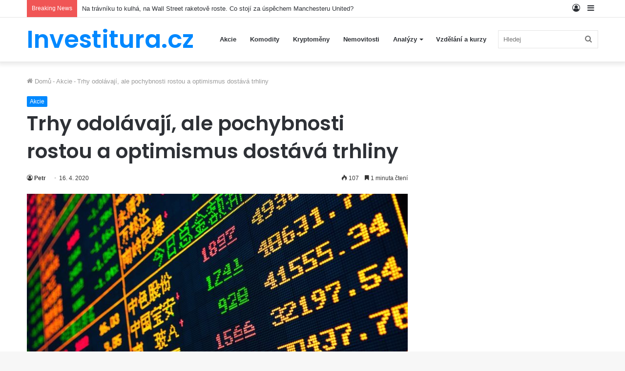

--- FILE ---
content_type: text/html; charset=UTF-8
request_url: https://investitura.cz/akcie/trhy-odolavaji-ale-pochybnosti-rostou-a-optimismus-dostava-trhliny/
body_size: 20538
content:
<!DOCTYPE html>
<html lang="cs" class="" data-skin="light">
<head>
	<meta charset="UTF-8" />
	<link rel="profile" href="http://gmpg.org/xfn/11" />
	<title>Trhy odolávají, ale pochybnosti rostou a optimismus dostává trhliny &#8211; Investitura.cz</title>

<meta http-equiv='x-dns-prefetch-control' content='on'>
<link rel='dns-prefetch' href='//cdnjs.cloudflare.com' />
<link rel='dns-prefetch' href='//ajax.googleapis.com' />
<link rel='dns-prefetch' href='//fonts.googleapis.com' />
<link rel='dns-prefetch' href='//fonts.gstatic.com' />
<link rel='dns-prefetch' href='//s.gravatar.com' />
<link rel='dns-prefetch' href='//www.google-analytics.com' />
<link rel='preload' as='image' href='https://investitura.cz/wp-content/uploads/2020/04/trhy-odolavaji-ale-pochybnosti-rostou-a-optimismus-dostava-trhliny-780x470.jpg'>
<link rel='preload' as='font' href='https://investitura.cz/wp-content/themes/jannah/assets/fonts/tielabs-fonticon/tielabs-fonticon.woff' type='font/woff' crossorigin='anonymous' />
<link rel='preload' as='font' href='https://investitura.cz/wp-content/themes/jannah/assets/fonts/fontawesome/fa-solid-900.woff2' type='font/woff2' crossorigin='anonymous' />
<link rel='preload' as='font' href='https://investitura.cz/wp-content/themes/jannah/assets/fonts/fontawesome/fa-brands-400.woff2' type='font/woff2' crossorigin='anonymous' />
<link rel='preload' as='font' href='https://investitura.cz/wp-content/themes/jannah/assets/fonts/fontawesome/fa-regular-400.woff2' type='font/woff2' crossorigin='anonymous' />
<link rel='preload' as='script' href='https://ajax.googleapis.com/ajax/libs/webfont/1/webfont.js'>
<meta name='robots' content='max-image-preview:large' />
<link rel='dns-prefetch' href='//stats.wp.com' />
<link rel="alternate" type="application/rss+xml" title="Investitura.cz &raquo; RSS zdroj" href="https://investitura.cz/feed/" />
<link rel="alternate" type="application/rss+xml" title="Investitura.cz &raquo; RSS komentářů" href="https://investitura.cz/comments/feed/" />
<script type="text/javascript">
/* <![CDATA[ */
window._wpemojiSettings = {"baseUrl":"https:\/\/s.w.org\/images\/core\/emoji\/14.0.0\/72x72\/","ext":".png","svgUrl":"https:\/\/s.w.org\/images\/core\/emoji\/14.0.0\/svg\/","svgExt":".svg","source":{"concatemoji":"https:\/\/investitura.cz\/wp-includes\/js\/wp-emoji-release.min.js?ver=6.4.3"}};
/*! This file is auto-generated */
!function(i,n){var o,s,e;function c(e){try{var t={supportTests:e,timestamp:(new Date).valueOf()};sessionStorage.setItem(o,JSON.stringify(t))}catch(e){}}function p(e,t,n){e.clearRect(0,0,e.canvas.width,e.canvas.height),e.fillText(t,0,0);var t=new Uint32Array(e.getImageData(0,0,e.canvas.width,e.canvas.height).data),r=(e.clearRect(0,0,e.canvas.width,e.canvas.height),e.fillText(n,0,0),new Uint32Array(e.getImageData(0,0,e.canvas.width,e.canvas.height).data));return t.every(function(e,t){return e===r[t]})}function u(e,t,n){switch(t){case"flag":return n(e,"\ud83c\udff3\ufe0f\u200d\u26a7\ufe0f","\ud83c\udff3\ufe0f\u200b\u26a7\ufe0f")?!1:!n(e,"\ud83c\uddfa\ud83c\uddf3","\ud83c\uddfa\u200b\ud83c\uddf3")&&!n(e,"\ud83c\udff4\udb40\udc67\udb40\udc62\udb40\udc65\udb40\udc6e\udb40\udc67\udb40\udc7f","\ud83c\udff4\u200b\udb40\udc67\u200b\udb40\udc62\u200b\udb40\udc65\u200b\udb40\udc6e\u200b\udb40\udc67\u200b\udb40\udc7f");case"emoji":return!n(e,"\ud83e\udef1\ud83c\udffb\u200d\ud83e\udef2\ud83c\udfff","\ud83e\udef1\ud83c\udffb\u200b\ud83e\udef2\ud83c\udfff")}return!1}function f(e,t,n){var r="undefined"!=typeof WorkerGlobalScope&&self instanceof WorkerGlobalScope?new OffscreenCanvas(300,150):i.createElement("canvas"),a=r.getContext("2d",{willReadFrequently:!0}),o=(a.textBaseline="top",a.font="600 32px Arial",{});return e.forEach(function(e){o[e]=t(a,e,n)}),o}function t(e){var t=i.createElement("script");t.src=e,t.defer=!0,i.head.appendChild(t)}"undefined"!=typeof Promise&&(o="wpEmojiSettingsSupports",s=["flag","emoji"],n.supports={everything:!0,everythingExceptFlag:!0},e=new Promise(function(e){i.addEventListener("DOMContentLoaded",e,{once:!0})}),new Promise(function(t){var n=function(){try{var e=JSON.parse(sessionStorage.getItem(o));if("object"==typeof e&&"number"==typeof e.timestamp&&(new Date).valueOf()<e.timestamp+604800&&"object"==typeof e.supportTests)return e.supportTests}catch(e){}return null}();if(!n){if("undefined"!=typeof Worker&&"undefined"!=typeof OffscreenCanvas&&"undefined"!=typeof URL&&URL.createObjectURL&&"undefined"!=typeof Blob)try{var e="postMessage("+f.toString()+"("+[JSON.stringify(s),u.toString(),p.toString()].join(",")+"));",r=new Blob([e],{type:"text/javascript"}),a=new Worker(URL.createObjectURL(r),{name:"wpTestEmojiSupports"});return void(a.onmessage=function(e){c(n=e.data),a.terminate(),t(n)})}catch(e){}c(n=f(s,u,p))}t(n)}).then(function(e){for(var t in e)n.supports[t]=e[t],n.supports.everything=n.supports.everything&&n.supports[t],"flag"!==t&&(n.supports.everythingExceptFlag=n.supports.everythingExceptFlag&&n.supports[t]);n.supports.everythingExceptFlag=n.supports.everythingExceptFlag&&!n.supports.flag,n.DOMReady=!1,n.readyCallback=function(){n.DOMReady=!0}}).then(function(){return e}).then(function(){var e;n.supports.everything||(n.readyCallback(),(e=n.source||{}).concatemoji?t(e.concatemoji):e.wpemoji&&e.twemoji&&(t(e.twemoji),t(e.wpemoji)))}))}((window,document),window._wpemojiSettings);
/* ]]> */
</script>
<link rel='stylesheet' id='pt-cv-public-style-css' href='https://investitura.cz/wp-content/plugins/content-views-query-and-display-post-page/public/assets/css/cv.css?ver=3.6.3' type='text/css' media='all' />
<style id='wp-emoji-styles-inline-css' type='text/css'>

	img.wp-smiley, img.emoji {
		display: inline !important;
		border: none !important;
		box-shadow: none !important;
		height: 1em !important;
		width: 1em !important;
		margin: 0 0.07em !important;
		vertical-align: -0.1em !important;
		background: none !important;
		padding: 0 !important;
	}
</style>
<link rel='stylesheet' id='mediaelement-css' href='https://investitura.cz/wp-includes/js/mediaelement/mediaelementplayer-legacy.min.css?ver=4.2.17' type='text/css' media='all' />
<link rel='stylesheet' id='wp-mediaelement-css' href='https://investitura.cz/wp-includes/js/mediaelement/wp-mediaelement.min.css?ver=6.4.3' type='text/css' media='all' />
<style id='classic-theme-styles-inline-css' type='text/css'>
/*! This file is auto-generated */
.wp-block-button__link{color:#fff;background-color:#32373c;border-radius:9999px;box-shadow:none;text-decoration:none;padding:calc(.667em + 2px) calc(1.333em + 2px);font-size:1.125em}.wp-block-file__button{background:#32373c;color:#fff;text-decoration:none}
</style>
<style id='global-styles-inline-css' type='text/css'>
body{--wp--preset--color--black: #000000;--wp--preset--color--cyan-bluish-gray: #abb8c3;--wp--preset--color--white: #ffffff;--wp--preset--color--pale-pink: #f78da7;--wp--preset--color--vivid-red: #cf2e2e;--wp--preset--color--luminous-vivid-orange: #ff6900;--wp--preset--color--luminous-vivid-amber: #fcb900;--wp--preset--color--light-green-cyan: #7bdcb5;--wp--preset--color--vivid-green-cyan: #00d084;--wp--preset--color--pale-cyan-blue: #8ed1fc;--wp--preset--color--vivid-cyan-blue: #0693e3;--wp--preset--color--vivid-purple: #9b51e0;--wp--preset--gradient--vivid-cyan-blue-to-vivid-purple: linear-gradient(135deg,rgba(6,147,227,1) 0%,rgb(155,81,224) 100%);--wp--preset--gradient--light-green-cyan-to-vivid-green-cyan: linear-gradient(135deg,rgb(122,220,180) 0%,rgb(0,208,130) 100%);--wp--preset--gradient--luminous-vivid-amber-to-luminous-vivid-orange: linear-gradient(135deg,rgba(252,185,0,1) 0%,rgba(255,105,0,1) 100%);--wp--preset--gradient--luminous-vivid-orange-to-vivid-red: linear-gradient(135deg,rgba(255,105,0,1) 0%,rgb(207,46,46) 100%);--wp--preset--gradient--very-light-gray-to-cyan-bluish-gray: linear-gradient(135deg,rgb(238,238,238) 0%,rgb(169,184,195) 100%);--wp--preset--gradient--cool-to-warm-spectrum: linear-gradient(135deg,rgb(74,234,220) 0%,rgb(151,120,209) 20%,rgb(207,42,186) 40%,rgb(238,44,130) 60%,rgb(251,105,98) 80%,rgb(254,248,76) 100%);--wp--preset--gradient--blush-light-purple: linear-gradient(135deg,rgb(255,206,236) 0%,rgb(152,150,240) 100%);--wp--preset--gradient--blush-bordeaux: linear-gradient(135deg,rgb(254,205,165) 0%,rgb(254,45,45) 50%,rgb(107,0,62) 100%);--wp--preset--gradient--luminous-dusk: linear-gradient(135deg,rgb(255,203,112) 0%,rgb(199,81,192) 50%,rgb(65,88,208) 100%);--wp--preset--gradient--pale-ocean: linear-gradient(135deg,rgb(255,245,203) 0%,rgb(182,227,212) 50%,rgb(51,167,181) 100%);--wp--preset--gradient--electric-grass: linear-gradient(135deg,rgb(202,248,128) 0%,rgb(113,206,126) 100%);--wp--preset--gradient--midnight: linear-gradient(135deg,rgb(2,3,129) 0%,rgb(40,116,252) 100%);--wp--preset--font-size--small: 13px;--wp--preset--font-size--medium: 20px;--wp--preset--font-size--large: 36px;--wp--preset--font-size--x-large: 42px;--wp--preset--spacing--20: 0.44rem;--wp--preset--spacing--30: 0.67rem;--wp--preset--spacing--40: 1rem;--wp--preset--spacing--50: 1.5rem;--wp--preset--spacing--60: 2.25rem;--wp--preset--spacing--70: 3.38rem;--wp--preset--spacing--80: 5.06rem;--wp--preset--shadow--natural: 6px 6px 9px rgba(0, 0, 0, 0.2);--wp--preset--shadow--deep: 12px 12px 50px rgba(0, 0, 0, 0.4);--wp--preset--shadow--sharp: 6px 6px 0px rgba(0, 0, 0, 0.2);--wp--preset--shadow--outlined: 6px 6px 0px -3px rgba(255, 255, 255, 1), 6px 6px rgba(0, 0, 0, 1);--wp--preset--shadow--crisp: 6px 6px 0px rgba(0, 0, 0, 1);}:where(.is-layout-flex){gap: 0.5em;}:where(.is-layout-grid){gap: 0.5em;}body .is-layout-flow > .alignleft{float: left;margin-inline-start: 0;margin-inline-end: 2em;}body .is-layout-flow > .alignright{float: right;margin-inline-start: 2em;margin-inline-end: 0;}body .is-layout-flow > .aligncenter{margin-left: auto !important;margin-right: auto !important;}body .is-layout-constrained > .alignleft{float: left;margin-inline-start: 0;margin-inline-end: 2em;}body .is-layout-constrained > .alignright{float: right;margin-inline-start: 2em;margin-inline-end: 0;}body .is-layout-constrained > .aligncenter{margin-left: auto !important;margin-right: auto !important;}body .is-layout-constrained > :where(:not(.alignleft):not(.alignright):not(.alignfull)){max-width: var(--wp--style--global--content-size);margin-left: auto !important;margin-right: auto !important;}body .is-layout-constrained > .alignwide{max-width: var(--wp--style--global--wide-size);}body .is-layout-flex{display: flex;}body .is-layout-flex{flex-wrap: wrap;align-items: center;}body .is-layout-flex > *{margin: 0;}body .is-layout-grid{display: grid;}body .is-layout-grid > *{margin: 0;}:where(.wp-block-columns.is-layout-flex){gap: 2em;}:where(.wp-block-columns.is-layout-grid){gap: 2em;}:where(.wp-block-post-template.is-layout-flex){gap: 1.25em;}:where(.wp-block-post-template.is-layout-grid){gap: 1.25em;}.has-black-color{color: var(--wp--preset--color--black) !important;}.has-cyan-bluish-gray-color{color: var(--wp--preset--color--cyan-bluish-gray) !important;}.has-white-color{color: var(--wp--preset--color--white) !important;}.has-pale-pink-color{color: var(--wp--preset--color--pale-pink) !important;}.has-vivid-red-color{color: var(--wp--preset--color--vivid-red) !important;}.has-luminous-vivid-orange-color{color: var(--wp--preset--color--luminous-vivid-orange) !important;}.has-luminous-vivid-amber-color{color: var(--wp--preset--color--luminous-vivid-amber) !important;}.has-light-green-cyan-color{color: var(--wp--preset--color--light-green-cyan) !important;}.has-vivid-green-cyan-color{color: var(--wp--preset--color--vivid-green-cyan) !important;}.has-pale-cyan-blue-color{color: var(--wp--preset--color--pale-cyan-blue) !important;}.has-vivid-cyan-blue-color{color: var(--wp--preset--color--vivid-cyan-blue) !important;}.has-vivid-purple-color{color: var(--wp--preset--color--vivid-purple) !important;}.has-black-background-color{background-color: var(--wp--preset--color--black) !important;}.has-cyan-bluish-gray-background-color{background-color: var(--wp--preset--color--cyan-bluish-gray) !important;}.has-white-background-color{background-color: var(--wp--preset--color--white) !important;}.has-pale-pink-background-color{background-color: var(--wp--preset--color--pale-pink) !important;}.has-vivid-red-background-color{background-color: var(--wp--preset--color--vivid-red) !important;}.has-luminous-vivid-orange-background-color{background-color: var(--wp--preset--color--luminous-vivid-orange) !important;}.has-luminous-vivid-amber-background-color{background-color: var(--wp--preset--color--luminous-vivid-amber) !important;}.has-light-green-cyan-background-color{background-color: var(--wp--preset--color--light-green-cyan) !important;}.has-vivid-green-cyan-background-color{background-color: var(--wp--preset--color--vivid-green-cyan) !important;}.has-pale-cyan-blue-background-color{background-color: var(--wp--preset--color--pale-cyan-blue) !important;}.has-vivid-cyan-blue-background-color{background-color: var(--wp--preset--color--vivid-cyan-blue) !important;}.has-vivid-purple-background-color{background-color: var(--wp--preset--color--vivid-purple) !important;}.has-black-border-color{border-color: var(--wp--preset--color--black) !important;}.has-cyan-bluish-gray-border-color{border-color: var(--wp--preset--color--cyan-bluish-gray) !important;}.has-white-border-color{border-color: var(--wp--preset--color--white) !important;}.has-pale-pink-border-color{border-color: var(--wp--preset--color--pale-pink) !important;}.has-vivid-red-border-color{border-color: var(--wp--preset--color--vivid-red) !important;}.has-luminous-vivid-orange-border-color{border-color: var(--wp--preset--color--luminous-vivid-orange) !important;}.has-luminous-vivid-amber-border-color{border-color: var(--wp--preset--color--luminous-vivid-amber) !important;}.has-light-green-cyan-border-color{border-color: var(--wp--preset--color--light-green-cyan) !important;}.has-vivid-green-cyan-border-color{border-color: var(--wp--preset--color--vivid-green-cyan) !important;}.has-pale-cyan-blue-border-color{border-color: var(--wp--preset--color--pale-cyan-blue) !important;}.has-vivid-cyan-blue-border-color{border-color: var(--wp--preset--color--vivid-cyan-blue) !important;}.has-vivid-purple-border-color{border-color: var(--wp--preset--color--vivid-purple) !important;}.has-vivid-cyan-blue-to-vivid-purple-gradient-background{background: var(--wp--preset--gradient--vivid-cyan-blue-to-vivid-purple) !important;}.has-light-green-cyan-to-vivid-green-cyan-gradient-background{background: var(--wp--preset--gradient--light-green-cyan-to-vivid-green-cyan) !important;}.has-luminous-vivid-amber-to-luminous-vivid-orange-gradient-background{background: var(--wp--preset--gradient--luminous-vivid-amber-to-luminous-vivid-orange) !important;}.has-luminous-vivid-orange-to-vivid-red-gradient-background{background: var(--wp--preset--gradient--luminous-vivid-orange-to-vivid-red) !important;}.has-very-light-gray-to-cyan-bluish-gray-gradient-background{background: var(--wp--preset--gradient--very-light-gray-to-cyan-bluish-gray) !important;}.has-cool-to-warm-spectrum-gradient-background{background: var(--wp--preset--gradient--cool-to-warm-spectrum) !important;}.has-blush-light-purple-gradient-background{background: var(--wp--preset--gradient--blush-light-purple) !important;}.has-blush-bordeaux-gradient-background{background: var(--wp--preset--gradient--blush-bordeaux) !important;}.has-luminous-dusk-gradient-background{background: var(--wp--preset--gradient--luminous-dusk) !important;}.has-pale-ocean-gradient-background{background: var(--wp--preset--gradient--pale-ocean) !important;}.has-electric-grass-gradient-background{background: var(--wp--preset--gradient--electric-grass) !important;}.has-midnight-gradient-background{background: var(--wp--preset--gradient--midnight) !important;}.has-small-font-size{font-size: var(--wp--preset--font-size--small) !important;}.has-medium-font-size{font-size: var(--wp--preset--font-size--medium) !important;}.has-large-font-size{font-size: var(--wp--preset--font-size--large) !important;}.has-x-large-font-size{font-size: var(--wp--preset--font-size--x-large) !important;}
.wp-block-navigation a:where(:not(.wp-element-button)){color: inherit;}
:where(.wp-block-post-template.is-layout-flex){gap: 1.25em;}:where(.wp-block-post-template.is-layout-grid){gap: 1.25em;}
:where(.wp-block-columns.is-layout-flex){gap: 2em;}:where(.wp-block-columns.is-layout-grid){gap: 2em;}
.wp-block-pullquote{font-size: 1.5em;line-height: 1.6;}
</style>
<link rel='stylesheet' id='taqyeem-buttons-style-css' href='https://investitura.cz/wp-content/plugins/taqyeem-buttons/assets/style.css?ver=6.4.3' type='text/css' media='all' />
<link rel='stylesheet' id='tie-css-base-css' href='https://investitura.cz/wp-content/themes/jannah/assets/css/base.min.css?ver=5.3.4' type='text/css' media='all' />
<link rel='stylesheet' id='tie-css-styles-css' href='https://investitura.cz/wp-content/themes/jannah/assets/css/style.min.css?ver=5.3.4' type='text/css' media='all' />
<link rel='stylesheet' id='tie-css-widgets-css' href='https://investitura.cz/wp-content/themes/jannah/assets/css/widgets.min.css?ver=5.3.4' type='text/css' media='all' />
<link rel='stylesheet' id='tie-css-helpers-css' href='https://investitura.cz/wp-content/themes/jannah/assets/css/helpers.min.css?ver=5.3.4' type='text/css' media='all' />
<link rel='stylesheet' id='tie-fontawesome5-css' href='https://investitura.cz/wp-content/themes/jannah/assets/css/fontawesome.css?ver=5.3.4' type='text/css' media='all' />
<link rel='stylesheet' id='tie-css-ilightbox-css' href='https://investitura.cz/wp-content/themes/jannah/assets/ilightbox/dark-skin/skin.css?ver=5.3.4' type='text/css' media='all' />
<link rel='stylesheet' id='tie-css-shortcodes-css' href='https://investitura.cz/wp-content/themes/jannah/assets/css/plugins/shortcodes.min.css?ver=5.3.4' type='text/css' media='all' />
<link rel='stylesheet' id='tie-css-single-css' href='https://investitura.cz/wp-content/themes/jannah/assets/css/single.min.css?ver=5.3.4' type='text/css' media='all' />
<link rel='stylesheet' id='tie-css-print-css' href='https://investitura.cz/wp-content/themes/jannah/assets/css/print.css?ver=5.3.4' type='text/css' media='print' />
<link rel='stylesheet' id='taqyeem-styles-css' href='https://investitura.cz/wp-content/themes/jannah/assets/css/plugins/taqyeem.min.css?ver=5.3.4' type='text/css' media='all' />
<style id='taqyeem-styles-inline-css' type='text/css'>
.wf-active .logo-text,.wf-active h1,.wf-active h2,.wf-active h3,.wf-active h4,.wf-active h5,.wf-active h6,.wf-active .the-subtitle{font-family: 'Poppins';}
</style>
<link rel='stylesheet' id='jquery.lightbox.min.css-css' href='https://investitura.cz/wp-content/plugins/wp-jquery-lightbox/styles/lightbox.min.cs_CZ.css?ver=1.4.8.2' type='text/css' media='all' />
<script type="text/javascript" src="https://investitura.cz/wp-includes/js/jquery/jquery.min.js?ver=3.7.1" id="jquery-core-js"></script>
<script type="text/javascript" src="https://investitura.cz/wp-includes/js/jquery/jquery-migrate.min.js?ver=3.4.1" id="jquery-migrate-js"></script>
<script type="text/javascript" src="https://investitura.cz/wp-content/plugins/stock-market-overview/assets/stockdio-wp.js?ver=1.6.10" id="customStockdioJs-js"></script>
<link rel="https://api.w.org/" href="https://investitura.cz/wp-json/" /><link rel="alternate" type="application/json" href="https://investitura.cz/wp-json/wp/v2/posts/18483" /><link rel="EditURI" type="application/rsd+xml" title="RSD" href="https://investitura.cz/xmlrpc.php?rsd" />
<meta name="generator" content="WordPress 6.4.3" />
<link rel="canonical" href="https://investitura.cz/akcie/trhy-odolavaji-ale-pochybnosti-rostou-a-optimismus-dostava-trhliny/" />
<link rel='shortlink' href='https://investitura.cz/?p=18483' />
<link rel="alternate" type="application/json+oembed" href="https://investitura.cz/wp-json/oembed/1.0/embed?url=https%3A%2F%2Finvestitura.cz%2Fakcie%2Ftrhy-odolavaji-ale-pochybnosti-rostou-a-optimismus-dostava-trhliny%2F" />
<link rel="alternate" type="text/xml+oembed" href="https://investitura.cz/wp-json/oembed/1.0/embed?url=https%3A%2F%2Finvestitura.cz%2Fakcie%2Ftrhy-odolavaji-ale-pochybnosti-rostou-a-optimismus-dostava-trhliny%2F&#038;format=xml" />
<script type="text/javascript">var ajaxurl = "https://investitura.cz/wp-admin/admin-ajax.php";</script><style type="text/css">
.feedzy-rss-link-icon:after {
	content: url("https://investitura.cz/wp-content/plugins/feedzy-rss-feeds/img/external-link.png");
	margin-left: 3px;
}
</style>
		<script type='text/javascript'>
/* <![CDATA[ */
var taqyeem = {"ajaxurl":"https://investitura.cz/wp-admin/admin-ajax.php" , "your_rating":"Your Rating:"};
/* ]]> */
</script>

	<style>img#wpstats{display:none}</style>
		<meta http-equiv="X-UA-Compatible" content="IE=edge"><!-- Global site tag (gtag.js) - Google Analytics -->
<script async src="https://www.googletagmanager.com/gtag/js?id=UA-157280747-1"></script>
<script>
  window.dataLayer = window.dataLayer || [];
  function gtag(){dataLayer.push(arguments);}
  gtag('js', new Date());

  gtag('config', 'UA-157280747-1');
</script>

<script data-ad-client="ca-pub-2792290084735698" async src="https://pagead2.googlesyndication.com/pagead/js/adsbygoogle.js"></script>
<meta name="theme-color" content="#0088ff" /><meta name="viewport" content="width=device-width, initial-scale=1.0" />
<!-- Jetpack Open Graph Tags -->
<meta property="og:type" content="article" />
<meta property="og:title" content="Trhy odolávají, ale pochybnosti rostou a optimismus dostává trhliny" />
<meta property="og:url" content="https://investitura.cz/akcie/trhy-odolavaji-ale-pochybnosti-rostou-a-optimismus-dostava-trhliny/" />
<meta property="og:description" content="Data z dnešního odpoledne finanční trhy zvládly poměrně dobře, ale lehké pochybnosti jsou i přesto znát. Evropské akcie snižují své zisky, přičemž index Stoxx Europe 600 už roste pouze o půl procen…" />
<meta property="article:published_time" content="2020-04-16T15:37:27+00:00" />
<meta property="article:modified_time" content="2020-04-16T15:37:27+00:00" />
<meta property="og:site_name" content="Investitura.cz" />
<meta property="og:image" content="https://investitura.cz/wp-content/uploads/2020/04/trhy-odolavaji-ale-pochybnosti-rostou-a-optimismus-dostava-trhliny.jpg" />
<meta property="og:image:width" content="800" />
<meta property="og:image:height" content="533" />
<meta property="og:image:alt" content="" />
<meta property="og:locale" content="cs_CZ" />
<meta name="twitter:text:title" content="Trhy odolávají, ale pochybnosti rostou a optimismus dostává trhliny" />
<meta name="twitter:image" content="https://investitura.cz/wp-content/uploads/2020/04/trhy-odolavaji-ale-pochybnosti-rostou-a-optimismus-dostava-trhliny.jpg?w=640" />
<meta name="twitter:card" content="summary_large_image" />

<!-- End Jetpack Open Graph Tags -->
</head>

<body id="tie-body" class="post-template-default single single-post postid-18483 single-format-standard tie-no-js wrapper-has-shadow block-head-1 magazine2 is-thumb-overlay-disabled is-desktop is-header-layout-1 sidebar-right has-sidebar post-layout-1 narrow-title-narrow-media has-mobile-share">



<div class="background-overlay">

	<div id="tie-container" class="site tie-container">

		
		<div id="tie-wrapper">

			
<header id="theme-header" class="theme-header header-layout-1 main-nav-light main-nav-default-light main-nav-below no-stream-item top-nav-active top-nav-light top-nav-default-light top-nav-above has-shadow has-normal-width-logo mobile-header-centered">
	
<nav id="top-nav"  class="has-breaking-components top-nav header-nav has-breaking-news" aria-label="Secondary Navigation">
	<div class="container">
		<div class="topbar-wrapper">

			
			<div class="tie-alignleft">
				
<div class="breaking">

	<span class="breaking-title">
		<span class="tie-icon-bolt breaking-icon" aria-hidden="true"></span>
		<span class="breaking-title-text">Breaking News</span>
	</span>

	<ul id="breaking-news-in-header" class="breaking-news" data-type="reveal">

		
							<li class="news-item">
								<a href="https://investitura.cz/akcie/na-travniku-to-kulha-na-wall-street-raketove-roste-co-stoji-za-uspechem-manchesteru-united/">Na trávníku to kulhá, na Wall Street raketově roste. Co stojí za úspěchem Manchesteru United?</a>
							</li>

							
							<li class="news-item">
								<a href="https://investitura.cz/akcie/hilton-miri-do-kosmu-retezec-luxusnich-hotelu-se-bude-podilet-na-stavbe-vesmirne-stanice-starlab/">Hilton míří do kosmu. Řetězec luxusních hotelů se bude podílet na stavbě vesmírné stanice Starlab</a>
							</li>

							
							<li class="news-item">
								<a href="https://investitura.cz/akcie/sbohem-pandemie-zoom-kroti-ambice-nove-kvartalni-vysledky-naznacuji-ze-zajem-lidi-o-videokonference-narazi-na-sve-limity/">Sbohem pandemie? Zoom krotí ambice, nové kvartální výsledky naznačují, že zájem lidí o videokonference naráží na své limity</a>
							</li>

							
							<li class="news-item">
								<a href="https://investitura.cz/akcie/konec-dlouheho-cekani-americke-urady-povolily-boeingu-obnoveni-dodavek-problematickych-dreamlineru/">Konec dlouhého čekání. Americké úřady povolily Boeingu obnovení dodávek problematických dreamlinerů</a>
							</li>

							
							<li class="news-item">
								<a href="https://investitura.cz/akcie/miliardar-kam-se-podivas-nejbohatsi-vrstva-spolecnosti-se-loni-opet-rozrostla-investovat-chce-do-kryptomen/">Miliardář, kam se podíváš. Nejbohatší vrstva společnosti se loni opět rozrostla, investovat chce do kryptoměn</a>
							</li>

							
							<li class="news-item">
								<a href="https://investitura.cz/akcie/cesi-se-investic-boji-zbytecne-financni-gramotnost-by-ale-meli-jeste-vypilovat-vyplyva-z-pruzkumu/">Češi se investic bojí zbytečně, finanční gramotnost by ale měli ještě vypilovat, vyplývá z&nbsp;průzkumu</a>
							</li>

							
							<li class="news-item">
								<a href="https://investitura.cz/akcie/netflix-poprve-za-10-let-ztratil-predplatitele-hodnota-jeho-akcii-dramaticky-poklesla-a-vyhledy-jsou-nejiste/">Netflix poprvé za 10 let ztratil předplatitele, hodnota jeho akcií dramaticky poklesla a výhledy jsou nejisté</a>
							</li>

							
							<li class="news-item">
								<a href="https://investitura.cz/akcie/spacex-dopravila-na-iss-posadku-prvni-ryze-soukrome-mise-doufam-ze-me-jednou-take-sveze-rika-muskuv-rival-branson/">SpaceX dopravila na ISS posádku první ryze soukromé mise. Doufám, že mě jednou také sveze, říká Muskův ,rival‘ Branson</a>
							</li>

							
							<li class="news-item">
								<a href="https://investitura.cz/akcie/nakupy-ktere-chrani-uspory-pred-inflaci-mallpay-a-patria-spolecne-vstupuji-do-sveta-mikroinvestic/">Nákupy, které chrání úspory před inflací. Mallpay a Patria společně vstupují do světa mikroinvestic</a>
							</li>

							
							<li class="news-item">
								<a href="https://investitura.cz/akcie/chceme-aby-se-lide-divali-na-odpad-jako-na-zdroj-rika-zakladatel-digitalniho-trziste-cyrkl-ceska-platforma-patri-k-nejrychleji-rostoucim-firmam-ve-stredni-evrope/">Chceme, aby se lidé dívali na odpad jako na zdroj, říká zakladatel digitálního tržiště Cyrkl. Česká platforma patří k&nbsp;nejrychleji rostoucím firmám ve střední Evropě</a>
							</li>

							
	</ul>
</div><!-- #breaking /-->
			</div><!-- .tie-alignleft /-->

			<div class="tie-alignright">
				<ul class="components">	<li class="side-aside-nav-icon menu-item custom-menu-link">
		<a href="#">
			<span class="tie-icon-navicon" aria-hidden="true"></span>
			<span class="screen-reader-text">Sidebar</span>
		</a>
	</li>
	
	
		<li class=" popup-login-icon menu-item custom-menu-link">
			<a href="#" class="lgoin-btn tie-popup-trigger">
				<span class="tie-icon-author" aria-hidden="true"></span>
				<span class="screen-reader-text">Log In</span>			</a>
		</li>

			</ul><!-- Components -->			</div><!-- .tie-alignright /-->

		</div><!-- .topbar-wrapper /-->
	</div><!-- .container /-->
</nav><!-- #top-nav /-->

<div class="main-nav-wrapper">
	<nav id="main-nav" data-skin="search-in-main-nav" class="main-nav header-nav live-search-parent" style="line-height:89px" aria-label="Primary Navigation">
		<div class="container">

			<div class="main-menu-wrapper">

				<div id="mobile-header-components-area_1" class="mobile-header-components"><ul class="components"><li class="mobile-component_menu custom-menu-link"><a href="#" id="mobile-menu-icon" class=""><span class="tie-mobile-menu-icon nav-icon is-layout-1"></span><span class="screen-reader-text">Menu</span></a></li></ul></div>
						<div class="header-layout-1-logo" >
							
		<div id="logo" class="text-logo" >

			
			<a title="Investitura.cz" href="https://investitura.cz/">
				<div class="logo-text">Investitura.cz</div>			</a>

			
		</div><!-- #logo /-->

								</div>

						<div id="mobile-header-components-area_2" class="mobile-header-components"></div>
				<div id="menu-components-wrap">

					
					<div class="main-menu main-menu-wrap tie-alignleft">
						<div id="main-nav-menu" class="main-menu header-menu"><ul id="menu-hlavni-menu-sablony" class="menu" role="menubar"><li id="menu-item-412" class="menu-item menu-item-type-post_type menu-item-object-page menu-item-412"><a href="https://investitura.cz/akcie/">Akcie</a></li>
<li id="menu-item-413" class="menu-item menu-item-type-post_type menu-item-object-page menu-item-413"><a href="https://investitura.cz/komodity/">Komodity</a></li>
<li id="menu-item-414" class="menu-item menu-item-type-post_type menu-item-object-page menu-item-414"><a href="https://investitura.cz/kryptomeny/">Kryptoměny</a></li>
<li id="menu-item-415" class="menu-item menu-item-type-post_type menu-item-object-page menu-item-415"><a href="https://investitura.cz/nemovitosti/">Nemovitosti</a></li>
<li id="menu-item-1175" class="menu-item menu-item-type-post_type menu-item-object-page menu-item-has-children menu-item-1175"><a href="https://investitura.cz/analyzy/">Analýzy</a>
<ul class="sub-menu menu-sub-content">
	<li id="menu-item-7812" class="menu-item menu-item-type-post_type menu-item-object-page menu-item-7812"><a title="Analýzy a komentáře k firmě ČEZ" href="https://investitura.cz/analyza-cez/">ČEZ</a></li>
</ul>
</li>
<li id="menu-item-416" class="menu-item menu-item-type-post_type menu-item-object-page menu-item-416"><a href="https://investitura.cz/vzdelani-a-kurzy/">Vzdělání a kurzy</a></li>
</ul></div>					</div><!-- .main-menu.tie-alignleft /-->

					<ul class="components">		<li class="search-bar menu-item custom-menu-link" aria-label="Search">
			<form method="get" id="search" action="https://investitura.cz/">
				<input id="search-input" class="is-ajax-search"  inputmode="search" type="text" name="s" title="Hledej" placeholder="Hledej" />
				<button id="search-submit" type="submit">
					<span class="tie-icon-search tie-search-icon" aria-hidden="true"></span>
					<span class="screen-reader-text">Hledej</span>
				</button>
			</form>
		</li>
		</ul><!-- Components -->
				</div><!-- #menu-components-wrap /-->
			</div><!-- .main-menu-wrapper /-->
		</div><!-- .container /-->
	</nav><!-- #main-nav /-->
</div><!-- .main-nav-wrapper /-->

</header>

<div id="content" class="site-content container"><div id="main-content-row" class="tie-row main-content-row">

<div class="main-content tie-col-md-8 tie-col-xs-12" role="main">

	
	<article id="the-post" class="container-wrapper post-content">

		
<header class="entry-header-outer">

	<nav id="breadcrumb"><a href="https://investitura.cz/"><span class="tie-icon-home" aria-hidden="true"></span> Domů</a><em class="delimiter">-</em><a href="https://investitura.cz/category/akcie/">Akcie</a><em class="delimiter">-</em><span class="current">Trhy odolávají, ale pochybnosti rostou a optimismus dostává trhliny</span></nav><script type="application/ld+json">{"@context":"http:\/\/schema.org","@type":"BreadcrumbList","@id":"#Breadcrumb","itemListElement":[{"@type":"ListItem","position":1,"item":{"name":"Dom\u016f","@id":"https:\/\/investitura.cz\/"}},{"@type":"ListItem","position":2,"item":{"name":"Akcie","@id":"https:\/\/investitura.cz\/category\/akcie\/"}}]}</script>
	<div class="entry-header">

		<span class="post-cat-wrap"><a class="post-cat tie-cat-21" href="https://investitura.cz/category/akcie/">Akcie</a></span>
		<h1 class="post-title entry-title">Trhy odolávají, ale pochybnosti rostou a optimismus dostává trhliny</h1>

		<div id="single-post-meta" class="post-meta clearfix"><span class="author-meta single-author no-avatars"><span class="meta-item meta-author-wrapper meta-author-1"><span class="meta-author"><a href="https://investitura.cz/author/admin/" class="author-name tie-icon" title="Petr">Petr</a></span></span></span><span class="date meta-item tie-icon">16. 4. 2020</span><div class="tie-alignright"><span class="meta-views meta-item "><span class="tie-icon-fire" aria-hidden="true"></span> 106 </span><span class="meta-reading-time meta-item"><span class="tie-icon-bookmark" aria-hidden="true"></span> 1 minuta čtení</span> </div></div><!-- .post-meta -->	</div><!-- .entry-header /-->

	
	
</header><!-- .entry-header-outer /-->

<div  class="featured-area"><div class="featured-area-inner"><figure class="single-featured-image"><img width="780" height="470" src="https://investitura.cz/wp-content/uploads/2020/04/trhy-odolavaji-ale-pochybnosti-rostou-a-optimismus-dostava-trhliny-780x470.jpg" class="attachment-jannah-image-post size-jannah-image-post wp-post-image" alt="" is_main_img="1" decoding="async" fetchpriority="high" /></figure></div></div>
		<div class="entry-content entry clearfix">

			
			
<div></div>
<p><strong>Data z&nbsp;dnešního odpoledne finanční trhy zvládly poměrně dobře, ale lehké pochybnosti jsou i přesto znát. Evropské akcie snižují své zisky, přičemž index Stoxx Europe 600 už roste pouze o půl procenta. V&nbsp;USA je S&amp;P 500 zhruba na nule, ale technologickému Nasdaqu se daří růst. Mezitím se posouvají dolů dluhopisové výnosy a dolar posiluje k&nbsp;euru na 1,0845.<br /></strong></p>
<p>Filadelfský průzkum průmyslové aktivity dopadl dost špatně, třebaže už ne tak hrozně, jako včerejší Empire State index. Zprávy z&nbsp;trhu práce či údaje o stavební aktivitě pak byly špatné &#8222;jen&#8220; v&nbsp;očekávaném rozsahu.&nbsp;</p>
<p>Celkově se trhy stále nenechávají příliš zaskočit evidencí prudkého nástupu recese, postupně ale bude růst pochybnost, zda se dá čekat následný rychlý odraz nahoru. Čím prudší destrukce ekonomických vazeb nastane, tím bude návrat těžší a zdlouhavější. Navíc ve světle firemních výsledků je evidentní výrazný dopad na hospodaření a výhledy pro zisky mají ještě prostor k&nbsp;poklesu. Honba za výnosem s&nbsp;vidinou návratu akcií na maxima tedy v&nbsp;posledních dnech ustává a možná nás čeká částečné přehodnocení prvotního optimismu, který vyvolala stabilizace nákazy v&nbsp;hlavních ekonomikách.&nbsp;</p>
<p> Koruna dnes navyšuje své ztráty hlavně proti dolaru, vůči němuž oslabuje více než o procento na 25,05. K&nbsp;euru se obchoduje na 27,15. Pražská burza si drží pěkné zisky hlavně zásluhou Avastu, který po výsledcích vylétl o 13 procent.</p>
<div class="listenvelope" readability="7">
<p>
Přehled kurzů nejdůležitějších měn dnes v&nbsp;17:37 SEČ:
</p>
<table class="newsdetaillist tabulka" cellspacing="0" cellpadding="0">
<tbody>
<tr class="item tableRow">
<td class="first">CZK/EUR</td>
<td class="number">27.2271</td>
<td class="number">0.6827</td>
<td class="number">27.2363</td>
<td class="number last">27.0006</td>
</tr>
<tr class="item tableRow">
<td class="first">CZK/USD</td>
<td class="number">25.1300</td>
<td class="number">1.3817</td>
<td class="number">25.1382</td>
<td class="number last">24.7749</td>
</tr>
<tr class="item tableRow">
<td class="first">HUF/EUR</td>
<td class="number">350.8429</td>
<td class="number">-0.4785</td>
<td class="number">352.5200</td>
<td class="number last">349.1318</td>
</tr>
<tr class="item tableRow">
<td class="first">PLN/EUR</td>
<td class="number">4.5468</td>
<td class="number">0.1646</td>
<td class="number">4.5511</td>
<td class="number last">4.5243</td>
</tr>
</tbody>
</table>
</div>
<div class="listenvelope">
<table class="newsdetaillist tabulka" cellspacing="0" cellpadding="0">
<tbody>
<tr class="item tableRow">
<td class="first">CNY/EUR</td>
<td class="number">7.6700</td>
<td class="number">-0.5238</td>
<td class="number">7.7169</td>
<td class="number last">7.6667</td>
</tr>
<tr class="item tableRow">
<td class="first">JPY/EUR</td>
<td class="number">116.7460</td>
<td class="number">-0.3423</td>
<td class="number">117.5055</td>
<td class="number last">116.5580</td>
</tr>
<tr class="item tableRow">
<td class="first">JPY/USD</td>
<td class="number">107.7600</td>
<td class="number">0.3553</td>
<td class="number">107.9200</td>
<td class="number last">107.1610</td>
</tr>
</tbody>
</table>
</div>
<div class="listenvelope">
<table class="newsdetaillist tabulka" cellspacing="0" cellpadding="0">
<tbody>
<tr class="item tableRow">
<td class="first">GBP/EUR</td>
<td class="number">0.8724</td>
<td class="number">0.1843</td>
<td class="number">0.8728</td>
<td class="number last">0.8698</td>
</tr>
<tr class="item tableRow">
<td class="first">CHF/EUR</td>
<td class="number">1.0511</td>
<td class="number">-0.1643</td>
<td class="number">1.0525</td>
<td class="number last">1.0507</td>
</tr>
<tr class="item tableRow">
<td class="first">NOK/EUR</td>
<td class="number">11.3646</td>
<td class="number">-0.9077</td>
<td class="number">11.5328</td>
<td class="number last">11.3449</td>
</tr>
<tr class="item tableRow">
<td class="first">SEK/EUR</td>
<td class="number">10.8900</td>
<td class="number">-0.5167</td>
<td class="number">10.9730</td>
<td class="number last">10.8702</td>
</tr>
<tr class="item tableRow">
<td class="first"> USD/EUR</td>
<td class="number">1.0835</td>
<td class="number">-0.6683</td>
<td class="number">1.0905</td>
<td class="number last">1.0828</td>
</tr>
</tbody>
</table>
</div>
<div class="listenvelope">
<table class="newsdetaillist tabulka" cellspacing="0" cellpadding="0">
<tbody>
<tr class="item tableRow">
<td class="first">AUD/USD</td>
<td class="number">1.5896</td>
<td class="number">0.4769</td>
<td class="number">1.5964</td>
<td class="number last">1.5790</td>
</tr>
<tr class="item tableRow">
<td class="first">CAD/USD</td>
<td class="number">1.4145</td>
<td class="number">0.2907</td>
<td class="number">1.4149</td>
<td class="number last">1.4063</td>
</tr>
</tbody>
</table>
</div>
<p> Zdroj: Patria.cz</p>

			<div class="stream-item stream-item-below-post-content"><span class="stream-title">Líbil se vám článek - podpořte náš web drobným příspěvkem - klikněte níže na DONATE</span><form action="https://www.paypal.com/donate" method="post" target="_top">
<input type="hidden" name="hosted_button_id" value="4ZFGVVRHRKJ5N" />
<input type="image" src="https://www.paypalobjects.com/en_US/i/btn/btn_donateCC_LG.gif" border="0" name="submit" title="PayPal - The safer, easier way to pay online!" alt="Donate with PayPal button" />
<img alt="" border="0" src="https://www.paypal.com/en_CZ/i/scr/pixel.gif" width="1" height="1" />
</form>

</div><div class="post-bottom-meta post-bottom-tags post-tags-modern"><div class="post-bottom-meta-title"><span class="tie-icon-tags" aria-hidden="true"></span> Tagy</div><span class="tagcloud"><a href="https://investitura.cz/tag/patria-cz/" rel="tag">Patria.cz</a></span></div>
		</div><!-- .entry-content /-->

				<div id="post-extra-info">
			<div class="theiaStickySidebar">
				<div id="single-post-meta" class="post-meta clearfix"><span class="author-meta single-author no-avatars"><span class="meta-item meta-author-wrapper meta-author-1"><span class="meta-author"><a href="https://investitura.cz/author/admin/" class="author-name tie-icon" title="Petr">Petr</a></span></span></span><span class="date meta-item tie-icon">16. 4. 2020</span><div class="tie-alignright"><span class="meta-views meta-item "><span class="tie-icon-fire" aria-hidden="true"></span> 106 </span><span class="meta-reading-time meta-item"><span class="tie-icon-bookmark" aria-hidden="true"></span> 1 minuta čtení</span> </div></div><!-- .post-meta -->			</div>
		</div>

		<div class="clearfix"></div>
		<script id="tie-schema-json" type="application/ld+json">{"@context":"http:\/\/schema.org","@type":"Article","dateCreated":"2020-04-16T16:37:27+01:00","datePublished":"2020-04-16T16:37:27+01:00","dateModified":"2020-04-16T16:37:27+01:00","headline":"Trhy odol\u00e1vaj\u00ed, ale pochybnosti rostou a optimismus dost\u00e1v\u00e1 trhliny","name":"Trhy odol\u00e1vaj\u00ed, ale pochybnosti rostou a optimismus dost\u00e1v\u00e1 trhliny","keywords":"Patria.cz","url":"https:\/\/investitura.cz\/akcie\/trhy-odolavaji-ale-pochybnosti-rostou-a-optimismus-dostava-trhliny\/","description":"Data z dne\u0161n\u00edho odpoledne finan\u010dn\u00ed trhy zvl\u00e1dly pom\u011brn\u011b dob\u0159e, ale lehk\u00e9 pochybnosti jsou i p\u0159esto zn\u00e1t. Evropsk\u00e9 akcie sni\u017euj\u00ed sv\u00e9 zisky, p\u0159i\u010dem\u017e index Stoxx Europe 600 u\u017e roste pouze o p\u016fl procenta.","copyrightYear":"2020","articleSection":"Akcie","articleBody":" Data z dne\u0161n\u00edho odpoledne finan\u010dn\u00ed trhy zvl\u00e1dly pom\u011brn\u011b dob\u0159e, ale lehk\u00e9 pochybnosti jsou i p\u0159esto zn\u00e1t. Evropsk\u00e9 akcie sni\u017euj\u00ed sv\u00e9 zisky, p\u0159i\u010dem\u017e index Stoxx Europe 600 u\u017e roste pouze o p\u016fl procenta. V USA je S&amp;P 500 zhruba na nule, ale technologick\u00e9mu Nasdaqu se da\u0159\u00ed r\u016fst. Mezit\u00edm se posouvaj\u00ed dol\u016f dluhopisov\u00e9 v\u00fdnosy a dolar posiluje k euru na 1,0845.Filadelfsk\u00fd pr\u016fzkum pr\u016fmyslov\u00e9 aktivity dopadl dost \u0161patn\u011b, t\u0159eba\u017ee u\u017e ne tak hrozn\u011b, jako v\u010derej\u0161\u00ed Empire State index. Zpr\u00e1vy z trhu pr\u00e1ce \u010di \u00fadaje o stavebn\u00ed aktivit\u011b pak byly \u0161patn\u00e9 \"jen\" v o\u010dek\u00e1van\u00e9m rozsahu.&nbsp;\nCelkov\u011b se trhy st\u00e1le nenech\u00e1vaj\u00ed p\u0159\u00edli\u0161 zasko\u010dit evidenc\u00ed prudk\u00e9ho n\u00e1stupu recese, postupn\u011b ale bude r\u016fst pochybnost, zda se d\u00e1 \u010dekat n\u00e1sledn\u00fd rychl\u00fd odraz nahoru. \u010c\u00edm prud\u0161\u00ed destrukce ekonomick\u00fdch vazeb nastane, t\u00edm bude n\u00e1vrat t\u011b\u017e\u0161\u00ed a zdlouhav\u011bj\u0161\u00ed. Nav\u00edc ve sv\u011btle firemn\u00edch v\u00fdsledk\u016f je evidentn\u00ed v\u00fdrazn\u00fd dopad na hospoda\u0159en\u00ed a v\u00fdhledy pro zisky maj\u00ed je\u0161t\u011b prostor k poklesu. Honba za v\u00fdnosem s vidinou n\u00e1vratu akci\u00ed na maxima tedy v posledn\u00edch dnech ust\u00e1v\u00e1 a mo\u017en\u00e1 n\u00e1s \u010dek\u00e1 \u010d\u00e1ste\u010dn\u00e9 p\u0159ehodnocen\u00ed prvotn\u00edho optimismu, kter\u00fd vyvolala stabilizace n\u00e1kazy v hlavn\u00edch ekonomik\u00e1ch.&nbsp;\n Koruna dnes navy\u0161uje sv\u00e9 ztr\u00e1ty hlavn\u011b proti dolaru, v\u016f\u010di n\u011bmu\u017e oslabuje v\u00edce ne\u017e o procento na 25,05. K euru se obchoduje na 27,15. Pra\u017esk\u00e1 burza si dr\u017e\u00ed p\u011bkn\u00e9 zisky hlavn\u011b z\u00e1sluhou Avastu, kter\u00fd po v\u00fdsledc\u00edch vyl\u00e9tl o 13 procent.\n\n\nP\u0159ehled kurz\u016f nejd\u016fle\u017eit\u011bj\u0161\u00edch m\u011bn dnes v 17:37 SE\u010c:\n\nCZK\/EUR 27.2271 0.6827 27.2363 27.0006 CZK\/USD 25.1300 1.3817 25.1382 24.7749 HUF\/EUR 350.8429 -0.4785 352.5200 349.1318 PLN\/EUR 4.5468 0.1646 4.5511 4.5243 \n\nCNY\/EUR 7.6700 -0.5238 7.7169 7.6667 JPY\/EUR 116.7460 -0.3423 117.5055 116.5580 JPY\/USD 107.7600 0.3553 107.9200 107.1610 \n\nGBP\/EUR 0.8724 0.1843 0.8728 0.8698 CHF\/EUR 1.0511 -0.1643 1.0525 1.0507 NOK\/EUR 11.3646 -0.9077 11.5328 11.3449 SEK\/EUR 10.8900 -0.5167 10.9730 10.8702  USD\/EUR 1.0835 -0.6683 1.0905 1.0828 \n\nAUD\/USD 1.5896 0.4769 1.5964 1.5790 CAD\/USD 1.4145 0.2907 1.4149 1.4063  Zdroj: Patria.cz","publisher":{"@id":"#Publisher","@type":"Organization","name":"Investitura.cz","logo":{"@type":"ImageObject","url":"https:\/\/investitura.cz\/wp-content\/themes\/jannah\/assets\/images\/logo@2x.png"}},"sourceOrganization":{"@id":"#Publisher"},"copyrightHolder":{"@id":"#Publisher"},"mainEntityOfPage":{"@type":"WebPage","@id":"https:\/\/investitura.cz\/akcie\/trhy-odolavaji-ale-pochybnosti-rostou-a-optimismus-dostava-trhliny\/","breadcrumb":{"@id":"#Breadcrumb"}},"author":{"@type":"Person","name":"Petr","url":"https:\/\/investitura.cz\/author\/admin\/"},"image":{"@type":"ImageObject","url":"https:\/\/investitura.cz\/wp-content\/uploads\/2020\/04\/trhy-odolavaji-ale-pochybnosti-rostou-a-optimismus-dostava-trhliny.jpg","width":1200,"height":533}}</script>
		<div id="share-buttons-bottom" class="share-buttons share-buttons-bottom">
			<div class="share-links ">
										<div class="share-title">
							<span class="tie-icon-share" aria-hidden="true"></span>
							<span> Sdílet</span>
						</div>
						
				<a href="https://www.facebook.com/sharer.php?u=https://investitura.cz/akcie/trhy-odolavaji-ale-pochybnosti-rostou-a-optimismus-dostava-trhliny/" rel="external noopener nofollow" title="Facebook" target="_blank" class="facebook-share-btn  large-share-button" data-raw="https://www.facebook.com/sharer.php?u={post_link}">
					<span class="share-btn-icon tie-icon-facebook"></span> <span class="social-text">Facebook</span>
				</a>
				<a href="https://twitter.com/intent/tweet?text=Trhy%20odol%C3%A1vaj%C3%AD%2C%20ale%20pochybnosti%20rostou%20a%20optimismus%20dost%C3%A1v%C3%A1%20trhliny&#038;url=https://investitura.cz/akcie/trhy-odolavaji-ale-pochybnosti-rostou-a-optimismus-dostava-trhliny/" rel="external noopener nofollow" title="Twitter" target="_blank" class="twitter-share-btn  large-share-button" data-raw="https://twitter.com/intent/tweet?text={post_title}&amp;url={post_link}">
					<span class="share-btn-icon tie-icon-twitter"></span> <span class="social-text">Twitter</span>
				</a>
				<a href="https://api.whatsapp.com/send?text=Trhy%20odol%C3%A1vaj%C3%AD%2C%20ale%20pochybnosti%20rostou%20a%20optimismus%20dost%C3%A1v%C3%A1%20trhliny%20https://investitura.cz/akcie/trhy-odolavaji-ale-pochybnosti-rostou-a-optimismus-dostava-trhliny/" rel="external noopener nofollow" title="WhatsApp" target="_blank" class="whatsapp-share-btn " data-raw="https://api.whatsapp.com/send?text={post_title}%20{post_link}">
					<span class="share-btn-icon tie-icon-whatsapp"></span> <span class="screen-reader-text">WhatsApp</span>
				</a>
				<a href="mailto:?subject=Trhy%20odol%C3%A1vaj%C3%AD%2C%20ale%20pochybnosti%20rostou%20a%20optimismus%20dost%C3%A1v%C3%A1%20trhliny&#038;body=https://investitura.cz/akcie/trhy-odolavaji-ale-pochybnosti-rostou-a-optimismus-dostava-trhliny/" rel="external noopener nofollow" title="Poslat emailem" target="_blank" class="email-share-btn " data-raw="mailto:?subject={post_title}&amp;body={post_link}">
					<span class="share-btn-icon tie-icon-envelope"></span> <span class="screen-reader-text">Poslat emailem</span>
				</a>
				<a href="#" rel="external noopener nofollow" title="Tisk" target="_blank" class="print-share-btn " data-raw="#">
					<span class="share-btn-icon tie-icon-print"></span> <span class="screen-reader-text">Tisk</span>
				</a>			</div><!-- .share-links /-->
		</div><!-- .share-buttons /-->

		
	</article><!-- #the-post /-->

	
	<div class="post-components">

		
		<div class="about-author container-wrapper about-author-1">

								<div class="author-avatar">
						<a href="https://investitura.cz/author/admin/">
							<img alt='Photo of Petr' src='https://secure.gravatar.com/avatar/35f6eaa83404b7ec1e4d27ef6378ea98?s=180&#038;d=mm&#038;r=g' srcset='https://secure.gravatar.com/avatar/35f6eaa83404b7ec1e4d27ef6378ea98?s=360&#038;d=mm&#038;r=g 2x' class='avatar avatar-180 photo' height='180' width='180' decoding='async'/>						</a>
					</div><!-- .author-avatar /-->
					
			<div class="author-info">
				<h3 class="author-name"><a href="https://investitura.cz/author/admin/">Petr</a></h3>

				<div class="author-bio">
									</div><!-- .author-bio /-->

				<ul class="social-icons"></ul>			</div><!-- .author-info /-->
			<div class="clearfix"></div>
		</div><!-- .about-author /-->
		
	

				<div id="related-posts" class="container-wrapper has-extra-post">

					<div class="mag-box-title the-global-title">
						<h3>Související články</h3>
					</div>

					<div class="related-posts-list">

					
							<div class="related-item">

								
			<a aria-label="Komentář analytika: Výsledky BlackRock byly i přes extrémní situaci více než solidní" href="https://investitura.cz/akcie/komentar-analytika-vysledky-blackrock-byly-i-pres-extremni-situaci-vice-nez-solidni/" class="post-thumb"><img width="390" height="220" src="https://investitura.cz/wp-content/uploads/2020/04/komentar-analytika-vysledky-blackrock-byly-i-pres-extremni-situaci-vice-nez-solidni-390x220.jpg" class="attachment-jannah-image-large size-jannah-image-large wp-post-image" alt="" decoding="async" /></a>
								<h3 class="post-title"><a href="https://investitura.cz/akcie/komentar-analytika-vysledky-blackrock-byly-i-pres-extremni-situaci-vice-nez-solidni/">Komentář analytika: Výsledky BlackRock byly i přes extrémní situaci více než solidní</a></h3>

								<div class="post-meta clearfix"><span class="date meta-item tie-icon">17. 4. 2020</span></div><!-- .post-meta -->							</div><!-- .related-item /-->

						
							<div class="related-item">

								
			<a aria-label="Virgin Media a O2 vytvoří telekomunikačního obra za 31 miliard" href="https://investitura.cz/akcie/virgin-media-a-o2-vytvori-telekomunikacniho-obra-za-31-miliard/" class="post-thumb"><img width="390" height="220" src="https://investitura.cz/wp-content/uploads/2020/05/virgin-media-a-o2-vytvori-telekomunikacniho-obra-za-31-miliard-390x220.jpg" class="attachment-jannah-image-large size-jannah-image-large wp-post-image" alt="" decoding="async" loading="lazy" /></a>
								<h3 class="post-title"><a href="https://investitura.cz/akcie/virgin-media-a-o2-vytvori-telekomunikacniho-obra-za-31-miliard/">Virgin Media a O2 vytvoří telekomunikačního obra za 31 miliard</a></h3>

								<div class="post-meta clearfix"><span class="date meta-item tie-icon">7. 5. 2020</span></div><!-- .post-meta -->							</div><!-- .related-item /-->

						
							<div class="related-item">

								
			<a aria-label="Pandemie, nerovnost a dluhy" href="https://investitura.cz/akcie/pandemie-nerovnost-a-dluhy/" class="post-thumb"><img width="390" height="220" src="https://investitura.cz/wp-content/uploads/2020/05/pandemie-nerovnost-a-dluhy-390x220.jpg" class="attachment-jannah-image-large size-jannah-image-large wp-post-image" alt="" decoding="async" loading="lazy" /></a>
								<h3 class="post-title"><a href="https://investitura.cz/akcie/pandemie-nerovnost-a-dluhy/">Pandemie, nerovnost a dluhy</a></h3>

								<div class="post-meta clearfix"><span class="date meta-item tie-icon">8. 5. 2020</span></div><!-- .post-meta -->							</div><!-- .related-item /-->

						
							<div class="related-item">

								
			<a aria-label="Podílové fondy letos na nule. Převládá optimismus, hrozí turbulence" href="https://investitura.cz/akcie/podilove-fondy-letos-na-nule-prevlada-optimismus-hrozi-turbulence/" class="post-thumb"><img width="1" height="1" src="https://investitura.cz/wp-content/uploads/2021/02/podilove-fondy-letos-na-nule-prevlada-optimismus-hrozi-turbulence.gif" class="attachment-jannah-image-large size-jannah-image-large wp-post-image" alt="" decoding="async" loading="lazy" /></a>
								<h3 class="post-title"><a href="https://investitura.cz/akcie/podilove-fondy-letos-na-nule-prevlada-optimismus-hrozi-turbulence/">Podílové fondy letos na nule. Převládá optimismus, hrozí turbulence</a></h3>

								<div class="post-meta clearfix"><span class="date meta-item tie-icon">10. 2. 2021</span></div><!-- .post-meta -->							</div><!-- .related-item /-->

						
					</div><!-- .related-posts-list /-->
				</div><!-- #related-posts /-->

			
	</div><!-- .post-components /-->

	
</div><!-- .main-content -->


	<div id="check-also-box" class="container-wrapper check-also-right">

		<div class="widget-title the-global-title">
			<div class="the-subtitle">Mohlo by tě zajímat</div>

			<a href="#" id="check-also-close" class="remove">
				<span class="screen-reader-text">Close</span>
			</a>
		</div>

		<div class="widget posts-list-big-first has-first-big-post">
			<ul class="posts-list-items">

			
<li class="widget-single-post-item widget-post-list">

			<div class="post-widget-thumbnail">

			
			<a aria-label="Ranní přehled: Na pražské burze další růstový den předvedla Erste Bank, US trhy naladil remdesivir" href="https://investitura.cz/akcie/ranni-prehled-na-prazske-burze-dalsi-rustovy-den-predvedla-erste-bank-us-trhy-naladil-remdesivir/" class="post-thumb"><span class="post-cat-wrap"><span class="post-cat tie-cat-21">Akcie</span></span><img width="250" height="83" src="https://investitura.cz/wp-content/uploads/2020/04/ranni-prehled-na-prazske-burze-dalsi-rustovy-den-predvedla-erste-bank-us-trhy-naladil-remdesivir.jpg" class="attachment-jannah-image-large size-jannah-image-large wp-post-image" alt="" decoding="async" loading="lazy" /></a>		</div><!-- post-alignleft /-->
	
	<div class="post-widget-body ">
		<a class="post-title the-subtitle" href="https://investitura.cz/akcie/ranni-prehled-na-prazske-burze-dalsi-rustovy-den-predvedla-erste-bank-us-trhy-naladil-remdesivir/">Ranní přehled: Na pražské burze další růstový den předvedla Erste Bank, US trhy naladil remdesivir</a>

		<div class="post-meta">
			<span class="date meta-item tie-icon">30. 4. 2020</span>		</div>
	</div>
</li>

			</ul><!-- .related-posts-list /-->
		</div>
	</div><!-- #related-posts /-->

	</div><!-- .main-content-row /--></div><!-- #content /-->
<footer id="footer" class="site-footer dark-skin dark-widgetized-area">

	
			<div id="footer-widgets-container">
				<div class="container">
					
		<div class="footer-widget-area ">
			<div class="tie-row">

									<div class="tie-col-sm-4 normal-side">
						<div id="tag_cloud-2" class="container-wrapper widget widget_tag_cloud"><div class="tagcloud"><a href="https://investitura.cz/tag/akcie/" class="tag-cloud-link tag-link-17 tag-link-position-1" style="font-size: 13.86387434555pt;" aria-label="akcie (18 položek)">akcie</a>
<a href="https://investitura.cz/tag/bitcoin/" class="tag-cloud-link tag-link-83 tag-link-position-2" style="font-size: 8pt;" aria-label="Bitcoin (2 položky)">Bitcoin</a>
<a href="https://investitura.cz/tag/burza/" class="tag-cloud-link tag-link-55 tag-link-position-3" style="font-size: 8pt;" aria-label="burza (2 položky)">burza</a>
<a href="https://investitura.cz/tag/drobni-investori/" class="tag-cloud-link tag-link-63 tag-link-position-4" style="font-size: 8pt;" aria-label="drobní investoři (2 položky)">drobní investoři</a>
<a href="https://investitura.cz/tag/duchod/" class="tag-cloud-link tag-link-7 tag-link-position-5" style="font-size: 8pt;" aria-label="důchod (2 položky)">důchod</a>
<a href="https://investitura.cz/tag/e15-cz/" class="tag-cloud-link tag-link-37 tag-link-position-6" style="font-size: 22pt;" aria-label="E15.cz (244 položek)">E15.cz</a>
<a href="https://investitura.cz/tag/euro-cz/" class="tag-cloud-link tag-link-41 tag-link-position-7" style="font-size: 19.068062827225pt;" aria-label="Euro.cz (96 položek)">Euro.cz</a>
<a href="https://investitura.cz/tag/investice/" class="tag-cloud-link tag-link-3 tag-link-position-8" style="font-size: 11.811518324607pt;" aria-label="investice (9 položek)">investice</a>
<a href="https://investitura.cz/tag/investovani/" class="tag-cloud-link tag-link-61 tag-link-position-9" style="font-size: 9.6125654450262pt;" aria-label="investování (4 položky)">investování</a>
<a href="https://investitura.cz/tag/kurzy-cz/" class="tag-cloud-link tag-link-34 tag-link-position-10" style="font-size: 19.947643979058pt;" aria-label="Kurzy.cz (128 položek)">Kurzy.cz</a>
<a href="https://investitura.cz/tag/patria-cz/" class="tag-cloud-link tag-link-38 tag-link-position-11" style="font-size: 20.607329842932pt;" aria-label="Patria.cz (158 položek)">Patria.cz</a>
<a href="https://investitura.cz/tag/penize-cz/" class="tag-cloud-link tag-link-46 tag-link-position-12" style="font-size: 16.282722513089pt;" aria-label="Penize.cz (40 položek)">Penize.cz</a>
<a href="https://investitura.cz/tag/portu/" class="tag-cloud-link tag-link-58 tag-link-position-13" style="font-size: 8pt;" aria-label="portu (2 položky)">portu</a>
<a href="https://investitura.cz/tag/pravidelna-investice/" class="tag-cloud-link tag-link-64 tag-link-position-14" style="font-size: 8pt;" aria-label="pravidelná investice (2 položky)">pravidelná investice</a>
<a href="https://investitura.cz/tag/sporeni/" class="tag-cloud-link tag-link-4 tag-link-position-15" style="font-size: 8.8795811518325pt;" aria-label="spoření (3 položky)">spoření</a>
<a href="https://investitura.cz/tag/trh-nemovitosti/" class="tag-cloud-link tag-link-67 tag-link-position-16" style="font-size: 8pt;" aria-label="trh nemovitostí (2 položky)">trh nemovitostí</a>
<a href="https://investitura.cz/tag/cez/" class="tag-cloud-link tag-link-59 tag-link-position-17" style="font-size: 8pt;" aria-label="ČEZ (2 položky)">ČEZ</a>
<a href="https://investitura.cz/tag/clanky/" class="tag-cloud-link tag-link-39 tag-link-position-18" style="font-size: 8pt;" aria-label="Články (2 položky)">Články</a></div>
<div class="clearfix"></div></div><!-- .widget /-->					</div><!-- .tie-col /-->
				
									<div class="tie-col-sm-4 normal-side">
						<div id="pages-2" class="container-wrapper widget widget_pages"><div class="widget-title the-global-title"><div class="the-subtitle">Testttt<span class="widget-title-icon tie-icon"></span></div></div>
			<ul>
				<li class="page_item page-item-404"><a href="https://investitura.cz/akcie/">Akcie</a></li>
<li class="page_item page-item-7801"><a href="https://investitura.cz/analyza-cez/">Analýza ČEZ</a></li>
<li class="page_item page-item-1173"><a href="https://investitura.cz/analyzy/">Analýzy</a></li>
<li class="page_item page-item-498 current_page_parent"><a href="https://investitura.cz/blog-magazin/">Blog</a></li>
<li class="page_item page-item-406"><a href="https://investitura.cz/komodity/">Komodity</a></li>
<li class="page_item page-item-382"><a href="https://investitura.cz/kryptomeny/">Kryptoměny</a></li>
<li class="page_item page-item-408"><a href="https://investitura.cz/nemovitosti/">Nemovitosti</a></li>
<li class="page_item page-item-496"><a href="https://investitura.cz/">Úvodní stránka</a></li>
<li class="page_item page-item-410"><a href="https://investitura.cz/vzdelani-a-kurzy/">Vzdělání a kurzy</a></li>
			</ul>

			<div class="clearfix"></div></div><!-- .widget /-->					</div><!-- .tie-col /-->
				
				
				
			</div><!-- .tie-row /-->
		</div><!-- .footer-widget-area /-->

						</div><!-- .container /-->
			</div><!-- #Footer-widgets-container /-->
			
			<div id="site-info" class="site-info site-info-layout-2">
				<div class="container">
					<div class="tie-row">
						<div class="tie-col-md-12">

							<div class="copyright-text copyright-text-first">&copy; Copyright 2026, Všechna práva vyhrazena &nbsp;|&nbsp; <span style="color:white;">Investitura.cz</div><ul class="social-icons"></ul> 

						</div><!-- .tie-col /-->
					</div><!-- .tie-row /-->
				</div><!-- .container /-->
			</div><!-- #site-info /-->
			
</footer><!-- #footer /-->


		<div id="share-buttons-mobile" class="share-buttons share-buttons-mobile">
			<div class="share-links  icons-only">
				
				<a href="https://www.facebook.com/sharer.php?u=https://investitura.cz/akcie/trhy-odolavaji-ale-pochybnosti-rostou-a-optimismus-dostava-trhliny/" rel="external noopener nofollow" title="Facebook" target="_blank" class="facebook-share-btn " data-raw="https://www.facebook.com/sharer.php?u={post_link}">
					<span class="share-btn-icon tie-icon-facebook"></span> <span class="screen-reader-text">Facebook</span>
				</a>
				<a href="https://twitter.com/intent/tweet?text=Trhy%20odol%C3%A1vaj%C3%AD%2C%20ale%20pochybnosti%20rostou%20a%20optimismus%20dost%C3%A1v%C3%A1%20trhliny&#038;url=https://investitura.cz/akcie/trhy-odolavaji-ale-pochybnosti-rostou-a-optimismus-dostava-trhliny/" rel="external noopener nofollow" title="Twitter" target="_blank" class="twitter-share-btn " data-raw="https://twitter.com/intent/tweet?text={post_title}&amp;url={post_link}">
					<span class="share-btn-icon tie-icon-twitter"></span> <span class="screen-reader-text">Twitter</span>
				</a>
				<a href="https://api.whatsapp.com/send?text=Trhy%20odol%C3%A1vaj%C3%AD%2C%20ale%20pochybnosti%20rostou%20a%20optimismus%20dost%C3%A1v%C3%A1%20trhliny%20https://investitura.cz/akcie/trhy-odolavaji-ale-pochybnosti-rostou-a-optimismus-dostava-trhliny/" rel="external noopener nofollow" title="WhatsApp" target="_blank" class="whatsapp-share-btn " data-raw="https://api.whatsapp.com/send?text={post_title}%20{post_link}">
					<span class="share-btn-icon tie-icon-whatsapp"></span> <span class="screen-reader-text">WhatsApp</span>
				</a>
				<a href="https://telegram.me/share/url?url=https://investitura.cz/akcie/trhy-odolavaji-ale-pochybnosti-rostou-a-optimismus-dostava-trhliny/&text=Trhy%20odol%C3%A1vaj%C3%AD%2C%20ale%20pochybnosti%20rostou%20a%20optimismus%20dost%C3%A1v%C3%A1%20trhliny" rel="external noopener nofollow" title="Telegram" target="_blank" class="telegram-share-btn " data-raw="https://telegram.me/share/url?url={post_link}&text={post_title}">
					<span class="share-btn-icon tie-icon-paper-plane"></span> <span class="screen-reader-text">Telegram</span>
				</a>			</div><!-- .share-links /-->
		</div><!-- .share-buttons /-->

		<div class="mobile-share-buttons-spacer"></div>
		<a id="go-to-top" class="go-to-top-button" href="#go-to-tie-body">
			<span class="tie-icon-angle-up"></span>
			<span class="screen-reader-text">Back to top button</span>
		</a>
	
		</div><!-- #tie-wrapper /-->

		
	<aside class=" side-aside normal-side dark-skin dark-widgetized-area slide-sidebar-desktop appear-from-left" aria-label="Secondary Sidebar" style="visibility: hidden;">
		<div data-height="100%" class="side-aside-wrapper has-custom-scroll">

			<a href="#" class="close-side-aside remove big-btn light-btn">
				<span class="screen-reader-text">Close</span>
			</a><!-- .close-side-aside /-->


			
				<div id="mobile-container">

					
					<div id="mobile-menu" class="hide-menu-icons">
											</div><!-- #mobile-menu /-->

											<div id="mobile-social-icons" class="social-icons-widget solid-social-icons">
							<ul></ul> 
						</div><!-- #mobile-social-icons /-->
												<div id="mobile-search">
							<form role="search" method="get" class="search-form" action="https://investitura.cz/">
				<label>
					<span class="screen-reader-text">Vyhledávání</span>
					<input type="search" class="search-field" placeholder="Hledat &hellip;" value="" name="s" />
				</label>
				<input type="submit" class="search-submit" value="Hledat" />
			</form>						</div><!-- #mobile-search /-->
						
				</div><!-- #mobile-container /-->
			

							<div id="slide-sidebar-widgets">
					
		<div id="recent-posts-2" class="container-wrapper widget widget_recent_entries">
		<div class="widget-title the-global-title"><div class="the-subtitle">Nejnovější příspěvky<span class="widget-title-icon tie-icon"></span></div></div>
		<ul>
											<li>
					<a href="https://investitura.cz/kryptomeny/kryptomenova-firma-terraform-labs-vyhlasila-bankrot-muze-tak-realizovat-obchodni-plan/">Kryptoměnová firma Terraform Labs vyhlásila bankrot. Může tak realizovat obchodní plán</a>
									</li>
											<li>
					<a href="https://investitura.cz/kryptomeny/odemceno-altcoiny-ujizdeji-bitcoinu-miliardy-ze-sberbank-uvizly-co-prinaseji-fialovy-cesty/">ODEMČENO: Altcoiny ujíždějí bitcoinu, miliardy ze Sberbank uvízly, co přinášejí Fialovy cesty</a>
									</li>
											<li>
					<a href="https://investitura.cz/kryptomeny/bitcoin-uz-ma-zase-ty-vlastnosti-kvuli-kterym-si-ho-kdysi-davno-poridil-i-ales-michl/">Bitcoin už má zase ty vlastnosti, kvůli kterým si ho kdysi dávno pořídil i Aleš Michl</a>
									</li>
											<li>
					<a href="https://investitura.cz/kryptomeny/zajem-o-bitcoinove-etf-je-zatim-znatelny-otazkou-je-zda-vydrzi-rika-redaktor-e15-jan-vavra/">Zájem o bitcoinové ETF je zatím znatelný. Otázkou je, zda vydrží, říká redaktor e15 Jan Vávra</a>
									</li>
											<li>
					<a href="https://investitura.cz/kryptomeny/bitcoinova-etf-nemaji-sanci-prezit-rekl-v-davosu-sef-fondu-grayscale/">Bitcoinová ETF nemají šanci přežít, řekl v&nbsp;Davosu šéf fondu Grayscale</a>
									</li>
					</ul>

		<div class="clearfix"></div></div><!-- .widget /--><div id="widget_stockdio_ticker-3" class="container-wrapper widget Widget_Stockdio_Ticker"><iframe referrerpolicy="no-referrer-when-downgrade" id="dfd8e78d-7e55-2504-faf9-e821f52c4df4" frameBorder="0" class="stockdio_ticker" scrolling="no" width="100%"  src="https://api.stockdio.com/visualization/financial/charts/v1/ticker?app-key=D03B1AC2BC814DCDAE5BB462EB08A835&wp=1&addVolume=false&symbols=Aapl%3Bdis%3Bgoog%3Btsla%3Bv%3Bwmt&stockExchange=NYSENasdaq&scroll=auto&layoutType=8&culture=normal&speed=normal&palette=Financial-Light&motif=Financial&width=100%25&onload=dfd8e78d-7e55-2504-faf9-e821f52c4df4"></iframe><div class="clearfix"></div></div><!-- .widget /--><div id="categories-2" class="container-wrapper widget widget_categories"><div class="widget-title the-global-title"><div class="the-subtitle">Rubriky<span class="widget-title-icon tie-icon"></span></div></div>
			<ul>
					<li class="cat-item cat-item-21"><a href="https://investitura.cz/category/akcie/">Akcie</a>
</li>
	<li class="cat-item cat-item-33"><a href="https://investitura.cz/category/blog/">Blog</a>
</li>
	<li class="cat-item cat-item-23"><a href="https://investitura.cz/category/dluhopisy/">Dluhopisy</a>
</li>
	<li class="cat-item cat-item-22"><a href="https://investitura.cz/category/komodity/">Komodity</a>
</li>
	<li class="cat-item cat-item-20"><a href="https://investitura.cz/category/kryptomeny/">Kryptoměny</a>
</li>
	<li class="cat-item cat-item-24"><a href="https://investitura.cz/category/nemovitosti/">Nemovitosti</a>
</li>
	<li class="cat-item cat-item-48"><a href="https://investitura.cz/category/netflix/">Netflix</a>
</li>
	<li class="cat-item cat-item-49"><a href="https://investitura.cz/category/tesla/">Tesla</a>
</li>
	<li class="cat-item cat-item-50"><a href="https://investitura.cz/category/walmart/">Walmart</a>
</li>
			</ul>

			<div class="clearfix"></div></div><!-- .widget /--><div id="meta-2" class="container-wrapper widget widget_meta"><div class="widget-title the-global-title"><div class="the-subtitle">Základní informace<span class="widget-title-icon tie-icon"></span></div></div>
		<ul>
						<li><a href="https://investitura.cz/wp-login.php">Přihlásit se</a></li>
			<li><a href="https://investitura.cz/feed/">Zdroj kanálů (příspěvky)</a></li>
			<li><a href="https://investitura.cz/comments/feed/">Kanál komentářů</a></li>

			<li><a href="https://cs.wordpress.org/">Česká lokalizace</a></li>
		</ul>

		<div class="clearfix"></div></div><!-- .widget /--><div id="categories-3" class="container-wrapper widget widget_categories"><div class="widget-title the-global-title"><div class="the-subtitle">Kategorie příspěvků<span class="widget-title-icon tie-icon"></span></div></div>
			<ul>
					<li class="cat-item cat-item-21"><a href="https://investitura.cz/category/akcie/">Akcie</a> (340)
</li>
	<li class="cat-item cat-item-33"><a href="https://investitura.cz/category/blog/">Blog</a> (17)
</li>
	<li class="cat-item cat-item-23"><a href="https://investitura.cz/category/dluhopisy/">Dluhopisy</a> (12)
</li>
	<li class="cat-item cat-item-22"><a href="https://investitura.cz/category/komodity/">Komodity</a> (96)
</li>
	<li class="cat-item cat-item-20"><a href="https://investitura.cz/category/kryptomeny/">Kryptoměny</a> (255)
</li>
	<li class="cat-item cat-item-24"><a href="https://investitura.cz/category/nemovitosti/">Nemovitosti</a> (3)
</li>
	<li class="cat-item cat-item-48"><a href="https://investitura.cz/category/netflix/">Netflix</a> (4)
</li>
	<li class="cat-item cat-item-49"><a href="https://investitura.cz/category/tesla/">Tesla</a> (1)
</li>
	<li class="cat-item cat-item-50"><a href="https://investitura.cz/category/walmart/">Walmart</a> (1)
</li>
			</ul>

			<div class="clearfix"></div></div><!-- .widget /-->				</div>
			
		</div><!-- .side-aside-wrapper /-->
	</aside><!-- .side-aside /-->

	
	</div><!-- #tie-container /-->
</div><!-- .background-overlay /-->

<script src="https://se-forms.cz//public/web-forms-v2/subscribe/254247-8hrraod4bw57z7957i0ez8ognx1tnlqssoikuznh9rnhkmj5x63qmz45tfkel22bpjobqunqp8rr6dl39l0h55blwqv7yiq0aiy9" id="se-webformScriptLoader-254247-8hrraod4bw57z7957i0ez8ognx1tnlqssoikuznh9rnhkmj5x63qmz45tfkel22bpjobqunqp8rr6dl39l0h55blwqv7yiq0aiy9" async defer></script>
<div id="reading-position-indicator"></div><div id="autocomplete-suggestions" class="autocomplete-suggestions"></div><div id="is-scroller-outer"><div id="is-scroller"></div></div><div id="fb-root"></div>	<div id="tie-popup-login" class="tie-popup" style="display: none;">
		<a href="#" class="tie-btn-close remove big-btn light-btn">
			<span class="screen-reader-text">Close</span>
		</a>
		<div class="tie-popup-container">
			<div class="container-wrapper">
				<div class="widget login-widget">

					<div class="widget-title the-global-title">
						<div class="the-subtitle">Log In <span class="widget-title-icon tie-icon"></span></div>
					</div>

					<div class="widget-container">
						
	<div class="login-form">

		<form name="registerform" action="https://investitura.cz/wp-login.php" method="post">
			<input type="text" name="log" title="Username" placeholder="Username">
			<div class="pass-container">
				<input type="password" name="pwd" title="Heslo" placeholder="Heslo">
				<a class="forget-text" href="https://investitura.cz/wp-login.php?action=lostpassword&redirect_to=https%3A%2F%2Finvestitura.cz">Zapomněli jste?</a>
			</div>

			<input type="hidden" name="redirect_to" value="/akcie/trhy-odolavaji-ale-pochybnosti-rostou-a-optimismus-dostava-trhliny/"/>
			<label for="rememberme" class="rememberme">
				<input id="rememberme" name="rememberme" type="checkbox" checked="checked" value="forever" /> Remember me			</label>

			
			
			<button type="submit" class="button fullwidth login-submit">Log In</button>

					</form>

		
	</div>
						</div><!-- .widget-container  /-->
				</div><!-- .login-widget  /-->
			</div><!-- .container-wrapper  /-->
		</div><!-- .tie-popup-container /-->
	</div><!-- .tie-popup /-->
	<script type="text/javascript" id="pt-cv-content-views-script-js-extra">
/* <![CDATA[ */
var PT_CV_PUBLIC = {"_prefix":"pt-cv-","page_to_show":"5","_nonce":"1e2e28758e","is_admin":"","is_mobile":"","ajaxurl":"https:\/\/investitura.cz\/wp-admin\/admin-ajax.php","lang":"","loading_image_src":"data:image\/gif;base64,R0lGODlhDwAPALMPAMrKygwMDJOTkz09PZWVla+vr3p6euTk5M7OzuXl5TMzMwAAAJmZmWZmZszMzP\/\/\/yH\/[base64]\/wyVlamTi3nSdgwFNdhEJgTJoNyoB9ISYoQmdjiZPcj7EYCAeCF1gEDo4Dz2eIAAAh+QQFCgAPACwCAAAADQANAAAEM\/DJBxiYeLKdX3IJZT1FU0iIg2RNKx3OkZVnZ98ToRD4MyiDnkAh6BkNC0MvsAj0kMpHBAAh+QQFCgAPACwGAAAACQAPAAAEMDC59KpFDll73HkAA2wVY5KgiK5b0RRoI6MuzG6EQqCDMlSGheEhUAgqgUUAFRySIgAh+QQFCgAPACwCAAIADQANAAAEM\/DJKZNLND\/[base64]"};
var PT_CV_PAGINATION = {"first":"\u00ab","prev":"\u2039","next":"\u203a","last":"\u00bb","goto_first":"Go to first page","goto_prev":"Go to previous page","goto_next":"Go to next page","goto_last":"Go to last page","current_page":"Current page is","goto_page":"Go to page"};
/* ]]> */
</script>
<script type="text/javascript" src="https://investitura.cz/wp-content/plugins/content-views-query-and-display-post-page/public/assets/js/cv.js?ver=3.6.3" id="pt-cv-content-views-script-js"></script>
<script type="text/javascript" id="q2w3_fixed_widget-js-extra">
/* <![CDATA[ */
var q2w3_sidebar_options = [{"use_sticky_position":false,"margin_top":0,"margin_bottom":0,"stop_elements_selectors":"","screen_max_width":0,"screen_max_height":0,"widgets":[]}];
/* ]]> */
</script>
<script type="text/javascript" src="https://investitura.cz/wp-content/plugins/q2w3-fixed-widget/js/frontend.min.js?ver=6.2.3" id="q2w3_fixed_widget-js"></script>
<script type="text/javascript" id="tie-scripts-js-extra">
/* <![CDATA[ */
var tie = {"is_rtl":"","ajaxurl":"https:\/\/investitura.cz\/wp-admin\/admin-ajax.php","is_taqyeem_active":"1","is_sticky_video":"1","mobile_menu_top":"","mobile_menu_active":"area_1","mobile_menu_parent":"","lightbox_all":"true","lightbox_gallery":"true","lightbox_skin":"dark","lightbox_thumb":"horizontal","lightbox_arrows":"true","is_singular":"1","autoload_posts":"","reading_indicator":"true","lazyload":"","select_share":"true","select_share_twitter":"","select_share_facebook":"","select_share_linkedin":"","select_share_email":"","facebook_app_id":"5303202981","twitter_username":"","responsive_tables":"true","ad_blocker_detector":"","sticky_behavior":"default","sticky_desktop":"true","sticky_mobile":"true","sticky_mobile_behavior":"default","ajax_loader":"<div class=\"loader-overlay\"><div class=\"spinner-circle\"><\/div><\/div>","type_to_search":"","lang_no_results":"Nic jsme nena\u0161li","sticky_share_mobile":"true","sticky_share_post":""};
/* ]]> */
</script>
<script type="text/javascript" src="https://investitura.cz/wp-content/themes/jannah/assets/js/scripts.min.js?ver=5.3.4" id="tie-scripts-js"></script>
<script type="text/javascript" id="tie-scripts-js-after">
/* <![CDATA[ */
				jQuery.ajax({
					type : "GET",
					url  : "https://investitura.cz/wp-admin/admin-ajax.php",
					data : "postviews_id=18483&action=tie_postviews",
					cache: !1,
					success: function( data ){
						jQuery("#single-post-meta").find(".meta-views").html( data );
					}
				});

			
/* ]]> */
</script>
<script type="text/javascript" src="https://investitura.cz/wp-content/themes/jannah/assets/ilightbox/lightbox.js?ver=5.3.4" id="tie-js-ilightbox-js"></script>
<script type="text/javascript" src="https://investitura.cz/wp-content/themes/jannah/assets/js/sliders.min.js?ver=5.3.4" id="tie-js-sliders-js"></script>
<script type="text/javascript" src="https://investitura.cz/wp-content/themes/jannah/assets/js/shortcodes.js?ver=5.3.4" id="tie-js-shortcodes-js"></script>
<script type="text/javascript" src="https://investitura.cz/wp-content/themes/jannah/assets/js/desktop.min.js?ver=5.3.4" id="tie-js-desktop-js"></script>
<script type="text/javascript" src="https://investitura.cz/wp-content/themes/jannah/assets/js/live-search.js?ver=5.3.4" id="tie-js-livesearch-js"></script>
<script type="text/javascript" src="https://investitura.cz/wp-content/themes/jannah/assets/js/single.min.js?ver=5.3.4" id="tie-js-single-js"></script>
<script defer type="text/javascript" src="https://stats.wp.com/e-202604.js" id="jetpack-stats-js"></script>
<script type="text/javascript" id="jetpack-stats-js-after">
/* <![CDATA[ */
_stq = window._stq || [];
_stq.push([ "view", JSON.parse("{\"v\":\"ext\",\"blog\":\"173185897\",\"post\":\"18483\",\"tz\":\"1\",\"srv\":\"investitura.cz\",\"j\":\"1:13.0\"}") ]);
_stq.push([ "clickTrackerInit", "173185897", "18483" ]);
/* ]]> */
</script>
<script type="text/javascript" src="https://investitura.cz/wp-content/plugins/wp-jquery-lightbox/jquery.touchwipe.min.js?ver=1.4.8.2" id="wp-jquery-lightbox-swipe-js"></script>
<script type="text/javascript" id="wp-jquery-lightbox-js-extra">
/* <![CDATA[ */
var JQLBSettings = {"showTitle":"1","showCaption":"1","showNumbers":"1","fitToScreen":"1","resizeSpeed":"400","showDownload":"0","navbarOnTop":"0","marginSize":"0","slideshowSpeed":"4000","prevLinkTitle":"p\u0159edchoz\u00ed obr\u00e1zek","nextLinkTitle":"dal\u0161\u00ed obr\u00e1zek","closeTitle":"zav\u0159\u00edt galerii","image":"Obr\u00e1zek ","of":" z ","download":"Download","pause":"(Pause Slideshow)","play":"(Play Slideshow)"};
/* ]]> */
</script>
<script type="text/javascript" src="https://investitura.cz/wp-content/plugins/wp-jquery-lightbox/jquery.lightbox.min.js?ver=1.4.8.2" id="wp-jquery-lightbox-js"></script>
<script type="text/javascript" src="https://investitura.cz/wp-content/themes/jannah/assets/js/br-news.js?ver=5.3.4" id="tie-js-breaking-js"></script>
<script>
				WebFontConfig ={
					google:{
						families: [ 'Poppins:600,regular:latin&display=swap' ]
					}
				};

				(function(){
					var wf   = document.createElement('script');
					wf.src   = '//ajax.googleapis.com/ajax/libs/webfont/1/webfont.js';
					wf.type  = 'text/javascript';
					wf.defer = 'true';
					var s = document.getElementsByTagName('script')[0];
					s.parentNode.insertBefore(wf, s);
				})();
			</script>		<script type='text/javascript'>
			!function(t){"use strict";t.loadCSS||(t.loadCSS=function(){});var e=loadCSS.relpreload={};if(e.support=function(){var e;try{e=t.document.createElement("link").relList.supports("preload")}catch(t){e=!1}return function(){return e}}(),e.bindMediaToggle=function(t){var e=t.media||"all";function a(){t.addEventListener?t.removeEventListener("load",a):t.attachEvent&&t.detachEvent("onload",a),t.setAttribute("onload",null),t.media=e}t.addEventListener?t.addEventListener("load",a):t.attachEvent&&t.attachEvent("onload",a),setTimeout(function(){t.rel="stylesheet",t.media="only x"}),setTimeout(a,3e3)},e.poly=function(){if(!e.support())for(var a=t.document.getElementsByTagName("link"),n=0;n<a.length;n++){var o=a[n];"preload"!==o.rel||"style"!==o.getAttribute("as")||o.getAttribute("data-loadcss")||(o.setAttribute("data-loadcss",!0),e.bindMediaToggle(o))}},!e.support()){e.poly();var a=t.setInterval(e.poly,500);t.addEventListener?t.addEventListener("load",function(){e.poly(),t.clearInterval(a)}):t.attachEvent&&t.attachEvent("onload",function(){e.poly(),t.clearInterval(a)})}"undefined"!=typeof exports?exports.loadCSS=loadCSS:t.loadCSS=loadCSS}("undefined"!=typeof global?global:this);
		</script>

		<script type='text/javascript'>
			var c = document.body.className;
			c = c.replace(/tie-no-js/, 'tie-js');
			document.body.className = c;
		</script>
		
</body>
</html>


--- FILE ---
content_type: text/html; charset=UTF-8
request_url: https://investitura.cz/wp-admin/admin-ajax.php?postviews_id=18483&action=tie_postviews&_=1768880572008
body_size: -172
content:
<span class="tie-icon-fire" aria-hidden="true"></span> 107</span>

--- FILE ---
content_type: text/html; charset=utf-8
request_url: https://www.google.com/recaptcha/api2/aframe
body_size: 266
content:
<!DOCTYPE HTML><html><head><meta http-equiv="content-type" content="text/html; charset=UTF-8"></head><body><script nonce="HtStyb9ei9QmpdFCUpR3Ow">/** Anti-fraud and anti-abuse applications only. See google.com/recaptcha */ try{var clients={'sodar':'https://pagead2.googlesyndication.com/pagead/sodar?'};window.addEventListener("message",function(a){try{if(a.source===window.parent){var b=JSON.parse(a.data);var c=clients[b['id']];if(c){var d=document.createElement('img');d.src=c+b['params']+'&rc='+(localStorage.getItem("rc::a")?sessionStorage.getItem("rc::b"):"");window.document.body.appendChild(d);sessionStorage.setItem("rc::e",parseInt(sessionStorage.getItem("rc::e")||0)+1);localStorage.setItem("rc::h",'1768880574524');}}}catch(b){}});window.parent.postMessage("_grecaptcha_ready", "*");}catch(b){}</script></body></html>